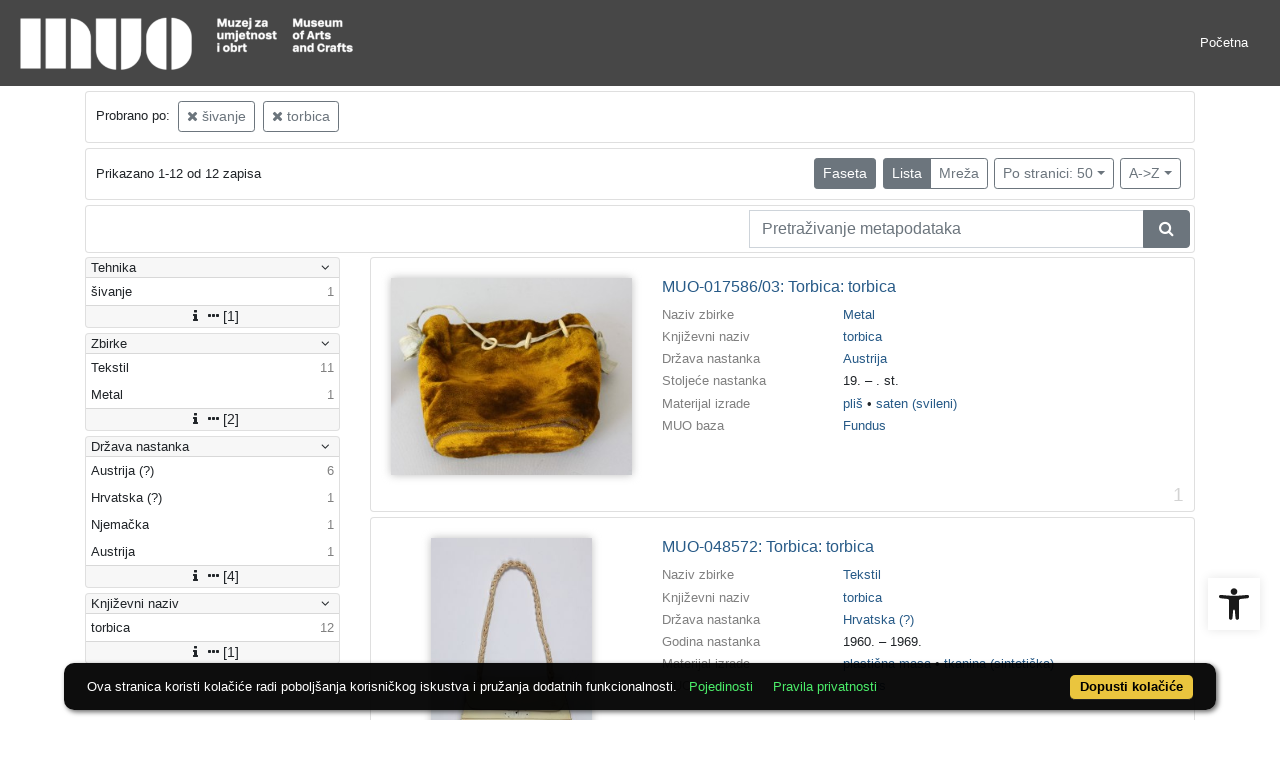

--- FILE ---
content_type: text/html; charset=UTF-8
request_url: https://repozitorij.muo.hr/?pr=l&mrf%5B10138%5D%5B257974%5D=a&mrf%5B10053%5D%5B236247%5D=a&idnot=79350&view=list&page=1&ps=50&oby=rmr&obyt=a
body_size: 9712
content:
<!DOCTYPE html><html lang="hr"><head><title>MUO - Digitalni muzej</title><meta name="viewport" content="width=device-width, initial-scale=1"><link href="./lib/font-awesome/4.7.0/css/font-awesome.min.css" rel="stylesheet"><link rel="stylesheet" href="https://cdn.jsdelivr.net/npm/bootstrap@4.6.1/dist/css/bootstrap.min.css" integrity="sha384-zCbKRCUGaJDkqS1kPbPd7TveP5iyJE0EjAuZQTgFLD2ylzuqKfdKlfG/eSrtxUkn" crossorigin="anonymous"><script src="https://code.jquery.com/jquery-3.6.0.min.js" integrity="sha256-/xUj+3OJU5yExlq6GSYGSHk7tPXikynS7ogEvDej/m4=" crossorigin="anonymous"></script><script src="https://cdn.jsdelivr.net/npm/bootstrap@4.6.1/dist/js/bootstrap.bundle.min.js" integrity="sha384-fQybjgWLrvvRgtW6bFlB7jaZrFsaBXjsOMm/tB9LTS58ONXgqbR9W8oWht/amnpF" crossorigin="anonymous"></script><script type="text/javascript">var PojoA11yOptions = {"focusable":"","enable_save":"1","save_expiration":"4"};</script><link href="./public/core/css/indigo.css?_v101" rel="stylesheet"><link href="./public/core/css/accessibility.css?_v101" rel="stylesheet"><link href="./public/core/css/accessibility-override.css?_v101" rel="stylesheet"><link href="./public/core/css/header.css?_v101" rel="stylesheet"><link href="./public/core/css/menu-tree.css?_v101" rel="stylesheet"><link href="./public/core/css/footer.css?_v101" rel="stylesheet"><link href="./public/core/css/indigoLogo2.css?_v101" rel="stylesheet"><link href="./public/core/css/infoToolbar.css?_v101" rel="stylesheet"><link href="./public/core/css/queryToolbar.css?_v101" rel="stylesheet"><link href="./public/core/css/recordViewer.css?_v101" rel="stylesheet"><link href="./public/core/css/popover.css?_v101" rel="stylesheet"><link href="./public/core/css/pagination.css?_v101" rel="stylesheet"><link href="./public/core/css/spinners/line-scale.css?_v101" rel="stylesheet"><link href="./public/core/css/facet.css?_v101" rel="stylesheet"><link href="./public/core/css/singleFacet.css?_v101" rel="stylesheet"><link href="./public/core/css/singleFacetCheckbox.css?_v101" rel="stylesheet"><link href="./public/core/css/singleFacetInfo.css?_v101" rel="stylesheet"><link href="./public/core/css/recordInfo.css?_v101" rel="stylesheet"><link href="./public/core/css/navigationDrawer.css?_v101" rel="stylesheet"><link href="./public/core/css/infoToolbarWithFacet.css?_v101" rel="stylesheet"><link href="./public/core/css/recordList.css?_v101" rel="stylesheet"><link href="./public/core/css/metadataValue.css?_v101" rel="stylesheet"><link href="./public/core/css/modal.css?_v101" rel="stylesheet"><link href="./public/portal/css/main.css?_v101" rel="stylesheet"><meta property="og:title" content="MUO - Digitalni muzej"><style>/* body text */

body, .dropdown-item, .indigo-markdown > h1 {
font-family: "Helvetica Neue", Helvetica, Arial, sans-serif;
}

@media (min-width: 992px) {
body, .dropdown-item {
font-size: smaller;
}

.indigo-markdown > h1 {
font-size: 1.5rem;
}

.indigo-markdown > h2 {
font-size: 1.2rem;
}

}

/* record details */

.indigo-recordinfo-title {
font-weight: normal;
}

.indigo-recordinfo-label, .indigo-recordlistitem-label {
font-style: normal;
}

.indigo-similar-records-header {
padding-top: 0.5rem;
padding-bottom: 0.5rem;
}

/* metadata links in record details */

.indigo-metadatavalue-concept, .indigo-recordlistitem-title {
color: #275a87;
}

.indigo-metadatavalue-concept:hover, .indigo-recordlistitem-title:hover {
    color: indigo;
}

/* navbar */

@media (max-width: 991.99px) {
.indigo-navbar {
background-color:  #1a1a1a;
min-height: 80px;
border-bottom: 0;
}
}

@media (min-width: 992px) {
.indigo-navbar {
background-color:  #1a1a1aCC;
min-height: 80px;
border-bottom: 0;
}

body.landing > .indigo-navbar {
z-index: 9;
position: absolute;
top: 0;
left: 0;
right: 0;
width: 100%;
}

#indigo-toggle-btn > ul > li > a {
color: #FFF;
font-size: small;
}
}

.indigo-navbar-text {
color: #FFF;
font-size: 2rem;
}

.indigo-navbar-text-wrap .indigo-navbar-text {
font-weight: 500;
}

.navbar-light .navbar-toggler-icon {
background-image: url("data:image/svg+xml,%3csvg xmlns='http://www.w3.org/2000/svg' width='30' height='30' viewBox='0 0 30 30'%3e%3cpath stroke='rgb(255,255,255)' stroke-linecap='round' stroke-miterlimit='10' stroke-width='2' d='M4 7h22M4 15h22M4 23h22'/%3e%3c/svg%3e");
}

/* section */

.indigo-sh2-text {
font-weight: unset;
}

/* card */

.card-img-top {
  object-position: center top;
}

.indigo-s5-card:hover {
opacity: 0.9;
}

/* carousel */

.carousel-caption {
text-align: right;
}

.indigo-carousel-caption {
background-color: transparent;
}

.indigo-carousel-title {
font-size: 12px;
font-weight: 500;
}

@media (max-width: 992px) {
.indigo-carousel-inner {
    height: 40vh;
}
}

@media (min-width: 992px) {
.indigo-carousel-inner {
    height: 60vh;
}
}

/*.carousel, .navbar {
box-shadow: 5px 5px 10px #BBB;
}*/

/* searchbar */

body > div.indigo-container:nth-child(4) > div.indigo-searchbar {
margin-top: -85px;
}

/* accessibility toolbar */

#pojo-a11y-toolbar > div.pojo-a11y-toolbar-toggle > a > svg {
  fill: #1a1a1a;
}

/* footer */

.indigo-footer {
background-color: #1a1a1a;
}

.indigo-footer-before {
margin-top: 0.5rem;
margin-bottom: 0.5rem;
}

body > div.indigo-footer > div > div.indigo-footer-before > div > div >  .indigo-container {
padding-left: 0;
padding-right: 0;
}

.indigo-footer .row {
    color: #8b8c8d;
}

.logo2-top-line {
    background-color: #8b8c8d;
}

/* prozor faseta */

.indigo-single-facet-content {
columns: 1;
}

.indigo-facet-item-more > i.fa.fa-sort-amount-desc.fa-fw {
    display: none;
}</style></head><body class="full-h"><div class="indigo-navigation-drawer"><div class="indigo-navigation-drawer-toolbar"><button class="btn btn-sm btn-secondary indigo-navigation-drawer-close-button" onclick="Indigo.Front.NavigationDrawer.toggleDrawer();"><i class="fa fa-times"></i></button></div><div class="indigo-navigation-drawer-content"></div></div><nav class="navbar navbar-expand-lg indigo-navbar navbar-light"><a class=" navbar-brand" href="./" title="Početna"><img class="indigo-navbar-logo" src="https://repozitorij.muo.hr/xr7mdwumu/main/g/lm/eoh/glmeoh4laz7r.png"></a><button class="navbar-toggler indigo-toggle-button" type="button" data-toggle="collapse" data-target="#indigo-toggle-btn"><span class="navbar-toggler-icon"></span></button><div class="navbar-collapse collapse justify-content-end" id="indigo-toggle-btn"><ul class="navbar-nav"><li class="nav-item indigo-navbar-nav-item"><a class="nav-link indigo-navbar-option" target="" href="./">Početna</a></li></ul></div></nav><div class="container-lg indigo-container main-content"><div class="card card-body indigo-query-toolbar"><div class="row"><div class="col-12" style="line-height:2">Probrano po: <a class="btn btn-sm btn-outline-secondary mx-1" href="./?pr=l&mrf%5B10053%5D%5B236247%5D=a&idnot=79350&view=list&page=1&ps=50&oby=rmr&obyt=a" title="Tehnika izrade"><i class="fa fa-times"></i> šivanje</a><a class="btn btn-sm btn-outline-secondary mx-1" href="./?pr=l&mrf%5B10138%5D%5B257974%5D=a&idnot=79350&view=list&page=1&ps=50&oby=rmr&obyt=a" title="Književni naziv"><i class="fa fa-times"></i> torbica</a></div></div></div><div class="card card-body indigo-infotoolbar"><div class="row"><div class="col-md-4 col-sm-12 indigo-infotoolbar-text">Prikazano 1-12 od 12 zapisa</div><div class="col-md-8 col-sm-12 indigo-infotoolbar-action"><div class="btn btn-sm btn-secondary" onclick="Indigo.Front.Facet.toggle(); Indigo.Front.Facet.toggleDrawerForFacets();" id="facet_toggle_button">Faseta</div><div class="btn-group indigo-infotoolbar-btn-group"><a class="btn btn-sm btn-secondary" href="./?pr=l&mrf%5B10138%5D%5B257974%5D=a&mrf%5B10053%5D%5B236247%5D=a&idnot=79350&view=list&page=1&ps=50&oby=rmr&obyt=a">Lista</a><a class="btn btn-sm btn-outline-secondary" href="./?pr=l&mrf%5B10138%5D%5B257974%5D=a&mrf%5B10053%5D%5B236247%5D=a&idnot=79350&view=grid&page=1&ps=50&oby=rmr&obyt=a">Mreža</a></div><div class="dropdown indigo-pagesize-dropdown"><button class="btn btn-sm btn-outline-secondary dropdown-toggle indigo-pagesize-dropdown-toggle-button" type="button" data-toggle="dropdown">Po stranici: 50</button><div class="dropdown-menu indigo-pagesize-dropdown-menu"><a class="dropdown-item indigo-pagesize-dropdown-item" href="./?pr=l&mrf%5B10138%5D%5B257974%5D=a&mrf%5B10053%5D%5B236247%5D=a&idnot=79350&view=list&page=1&oby=rmr&obyt=a&ps=10">10</a><a class="dropdown-item indigo-pagesize-dropdown-item" href="./?pr=l&mrf%5B10138%5D%5B257974%5D=a&mrf%5B10053%5D%5B236247%5D=a&idnot=79350&view=list&page=1&oby=rmr&obyt=a&ps=25">25</a><a class="dropdown-item indigo-pagesize-dropdown-item" href="./?pr=l&mrf%5B10138%5D%5B257974%5D=a&mrf%5B10053%5D%5B236247%5D=a&idnot=79350&view=list&page=1&oby=rmr&obyt=a&ps=50">50</a><a class="dropdown-item indigo-pagesize-dropdown-item" href="./?pr=l&mrf%5B10138%5D%5B257974%5D=a&mrf%5B10053%5D%5B236247%5D=a&idnot=79350&view=list&page=1&oby=rmr&obyt=a&ps=100">100</a></div></div><div class="dropdown indigo-sort-dropdown"><button class="btn btn-sm btn-outline-secondary dropdown-toggle indigo-sort-dropdown-toggle-button" type="button" data-toggle="dropdown">A-&gt;Z</button><div class="dropdown-menu dropdown-menu-right indigo-sort-dropdown-menu"><a class="dropdown-item indigo-sort-dropdown-item" href="./?pr=l&mrf%5B10138%5D%5B257974%5D=a&mrf%5B10053%5D%5B236247%5D=a&idnot=79350&view=list&page=1&ps=50&oby=rmr&obyt=a">A-&gt;Z</a><a class="dropdown-item indigo-sort-dropdown-item" href="./?pr=l&mrf%5B10138%5D%5B257974%5D=a&mrf%5B10053%5D%5B236247%5D=a&idnot=79350&view=list&page=1&ps=50&oby=rmr&obyt=d">Z-&gt;A</a></div></div></div></div></div><div class="card card-body p-1 mb-1"><div class="row d-flex justify-content-end"><div class="col-sm-12 col-md-5"><div class="indigo-searchbar"><form method="get" autocomplete="off" id="indigo_searchbar_form"><div class="input-group"><input type="hidden" name="pr" value="l"><input class="form-control indigo-searchbar-input" type="text" name="msq" placeholder="Pretraživanje metapodataka" onfocus="this.select();" required="required"><input type="hidden" name="view" value="list"><input type="hidden" name="mrf[10138][257974]" value="a"><input type="hidden" name="mrf[10053][236247]" value="a"><input type="hidden" name="idnot" value="79350"><input type="hidden" name="view" value="list"><input type="hidden" name="page" value="1"><input type="hidden" name="ps" value="50"><input type="hidden" name="oby" value="rmr"><input type="hidden" name="obyt" value="a"><div class="input-group-append indigo-searchbar-button-holder"><button class="btn btn-secondary indigo-searchbar-button" type="submit" title="Pretraži"><i class="fa fa-search fa-fw"></i></button></div></div></form></div></div></div></div><div class="row"><div class="d-none d-md-block col-3 indigo-record-list-facet" data-route="./api.php?pr=facets&mrf%5B10138%5D%5B257974%5D=a&mrf%5B10053%5D%5B236247%5D=a&idnot=79350&view=list&page=1&ps=50&oby=rmr&obyt=a"></div><div class="col indigo-record-list-items"><div class="card card-body indigo-recordlistitem"><div class="row"><div class="col-md-4 col-sm-12 text-center"><a href="./?pr=i&id=233897"><img class="img-fluid indigo-recordlistitem-image" src="https://repozitorij.muo.hr/xr7mdwumu/rep/r/67/6mt/r676mtpm275g.jpg" alt="MUO-017586/03: Torbica: torbica"></a><div class="indigo-recordlistitem-image-toolbar-option"></div></div><div class="col-md-8 col-sm-12"><a class="indigo-recordlistitem-title" href="./?pr=i&id=233897">MUO-017586/03: Torbica: torbica</a><div class="indigo-recordlistitem-metadata"><div class="row indigo-recordlistitem-metadata-row"><div class="col-md-4 col-sm-12"><div class="indigo-recordlistitem-label">Naziv zbirke</div></div><div class="col-md-8 col-sm-12"><a class="indigo-metadatavalue-concept indigo-pointer" tabindex="0" data-ad='fictx=10051&rictx=233897&ri=234975&title=Metal' onclick="Indigo.Front.fieldPopover(event);" data-toggle="popover">Metal</a></div></div><div class="row indigo-recordlistitem-metadata-row"><div class="col-md-4 col-sm-12"><div class="indigo-recordlistitem-label">Književni naziv</div></div><div class="col-md-8 col-sm-12"><a class="indigo-metadatavalue-concept indigo-pointer" tabindex="0" data-ad='fictx=10053&rictx=233897&ri=236247&title=torbica' onclick="Indigo.Front.fieldPopover(event);" data-toggle="popover">torbica</a></div></div><div class="row indigo-recordlistitem-metadata-row"><div class="col-md-4 col-sm-12"><div class="indigo-recordlistitem-label">Država nastanka</div></div><div class="col-md-8 col-sm-12"><a class="indigo-metadatavalue-concept indigo-pointer" tabindex="0" data-ad='fictx=10061&rictx=233897&ri=242562&title=Austrija' onclick="Indigo.Front.fieldPopover(event);" data-toggle="popover">Austrija</a></div></div><div class="row indigo-recordlistitem-metadata-row"><div class="col-md-4 col-sm-12"><div class="indigo-recordlistitem-label">Stoljeće nastanka</div></div><div class="col-md-8 col-sm-12"><span class="indigo-metadatavalue-none">19. – . st.</span></div></div><div class="row indigo-recordlistitem-metadata-row"><div class="col-md-4 col-sm-12"><div class="indigo-recordlistitem-label">Materijal izrade</div></div><div class="col-md-8 col-sm-12"><a class="indigo-metadatavalue-concept indigo-pointer" tabindex="0" data-ad='fictx=10060&rictx=233897&ri=255613&title=pli%C5%A1' onclick="Indigo.Front.fieldPopover(event);" data-toggle="popover">pliš</a> &#149; <a class="indigo-metadatavalue-concept indigo-pointer" tabindex="0" data-ad='fictx=10060&rictx=233897&ri=256580&title=saten+%28svileni%29' onclick="Indigo.Front.fieldPopover(event);" data-toggle="popover">saten (svileni)</a></div></div><div class="row indigo-recordlistitem-metadata-row"><div class="col-md-4 col-sm-12"><div class="indigo-recordlistitem-label">MUO baza</div></div><div class="col-md-8 col-sm-12"><a class="indigo-metadatavalue-concept indigo-pointer" tabindex="0" data-ad='fictx=10263&rictx=233897&ri=258430&title=Fundus' onclick="Indigo.Front.fieldPopover(event);" data-toggle="popover">Fundus</a></div></div></div></div></div><div class="indigo-record-list-record-index">1</div></div><div class="card card-body indigo-recordlistitem"><div class="row"><div class="col-md-4 col-sm-12 text-center"><a href="./?pr=i&id=46928"><img class="img-fluid indigo-recordlistitem-image" src="https://repozitorij.muo.hr/xr7mdwumu/rep/o/r8/dzm/or8dzmiz95zr.jpg" alt="MUO-048572: Torbica: torbica"></a><div class="indigo-recordlistitem-image-toolbar-option"></div></div><div class="col-md-8 col-sm-12"><a class="indigo-recordlistitem-title" href="./?pr=i&id=46928">MUO-048572: Torbica: torbica</a><div class="indigo-recordlistitem-metadata"><div class="row indigo-recordlistitem-metadata-row"><div class="col-md-4 col-sm-12"><div class="indigo-recordlistitem-label">Naziv zbirke</div></div><div class="col-md-8 col-sm-12"><a class="indigo-metadatavalue-concept indigo-pointer" tabindex="0" data-ad='fictx=10051&rictx=46928&ri=234982&title=Tekstil' onclick="Indigo.Front.fieldPopover(event);" data-toggle="popover">Tekstil</a></div></div><div class="row indigo-recordlistitem-metadata-row"><div class="col-md-4 col-sm-12"><div class="indigo-recordlistitem-label">Književni naziv</div></div><div class="col-md-8 col-sm-12"><a class="indigo-metadatavalue-concept indigo-pointer" tabindex="0" data-ad='fictx=10053&rictx=46928&ri=236247&title=torbica' onclick="Indigo.Front.fieldPopover(event);" data-toggle="popover">torbica</a></div></div><div class="row indigo-recordlistitem-metadata-row"><div class="col-md-4 col-sm-12"><div class="indigo-recordlistitem-label">Država nastanka</div></div><div class="col-md-8 col-sm-12"><a class="indigo-metadatavalue-concept indigo-pointer" tabindex="0" data-ad='fictx=10061&rictx=46928&ri=242565&title=Hrvatska+%28%3F%29' onclick="Indigo.Front.fieldPopover(event);" data-toggle="popover">Hrvatska (?)</a></div></div><div class="row indigo-recordlistitem-metadata-row"><div class="col-md-4 col-sm-12"><div class="indigo-recordlistitem-label">Godina nastanka</div></div><div class="col-md-8 col-sm-12"><span class="indigo-metadatavalue-none">1960. – 1969.</span></div></div><div class="row indigo-recordlistitem-metadata-row"><div class="col-md-4 col-sm-12"><div class="indigo-recordlistitem-label">Materijal izrade</div></div><div class="col-md-8 col-sm-12"><a class="indigo-metadatavalue-concept indigo-pointer" tabindex="0" data-ad='fictx=10060&rictx=46928&ri=255615&title=plasti%C4%8Dna+masa' onclick="Indigo.Front.fieldPopover(event);" data-toggle="popover">plastična masa</a> &#149; <a class="indigo-metadatavalue-concept indigo-pointer" tabindex="0" data-ad='fictx=10060&rictx=46928&ri=256830&title=tkanina+%28sinteti%C4%8Dka%29' onclick="Indigo.Front.fieldPopover(event);" data-toggle="popover">tkanina (sintetička)</a></div></div><div class="row indigo-recordlistitem-metadata-row"><div class="col-md-4 col-sm-12"><div class="indigo-recordlistitem-label">MUO baza</div></div><div class="col-md-8 col-sm-12"><a class="indigo-metadatavalue-concept indigo-pointer" tabindex="0" data-ad='fictx=10263&rictx=46928&ri=258430&title=Fundus' onclick="Indigo.Front.fieldPopover(event);" data-toggle="popover">Fundus</a></div></div></div></div></div><div class="indigo-record-list-record-index">2</div></div><div class="card card-body indigo-recordlistitem"><div class="row"><div class="col-md-4 col-sm-12 text-center"><a href="./?pr=i&id=46945"><img class="img-fluid indigo-recordlistitem-image" src="https://repozitorij.muo.hr/xr7mdwumu/rep/9/gd/3v2/9gd3v2t5emdr.jpg" alt="MUO-048573: Torbica: torbica"></a><div class="indigo-recordlistitem-image-toolbar-option"></div></div><div class="col-md-8 col-sm-12"><a class="indigo-recordlistitem-title" href="./?pr=i&id=46945">MUO-048573: Torbica: torbica</a><div class="indigo-recordlistitem-metadata"><div class="row indigo-recordlistitem-metadata-row"><div class="col-md-4 col-sm-12"><div class="indigo-recordlistitem-label">Naziv zbirke</div></div><div class="col-md-8 col-sm-12"><a class="indigo-metadatavalue-concept indigo-pointer" tabindex="0" data-ad='fictx=10051&rictx=46945&ri=234982&title=Tekstil' onclick="Indigo.Front.fieldPopover(event);" data-toggle="popover">Tekstil</a></div></div><div class="row indigo-recordlistitem-metadata-row"><div class="col-md-4 col-sm-12"><div class="indigo-recordlistitem-label">Književni naziv</div></div><div class="col-md-8 col-sm-12"><a class="indigo-metadatavalue-concept indigo-pointer" tabindex="0" data-ad='fictx=10053&rictx=46945&ri=236247&title=torbica' onclick="Indigo.Front.fieldPopover(event);" data-toggle="popover">torbica</a></div></div><div class="row indigo-recordlistitem-metadata-row"><div class="col-md-4 col-sm-12"><div class="indigo-recordlistitem-label">Stoljeće nastanka</div></div><div class="col-md-8 col-sm-12"><span class="indigo-metadatavalue-none">20. – . st.</span></div></div><div class="row indigo-recordlistitem-metadata-row"><div class="col-md-4 col-sm-12"><div class="indigo-recordlistitem-label">Materijal izrade</div></div><div class="col-md-8 col-sm-12"><a class="indigo-metadatavalue-concept indigo-pointer" tabindex="0" data-ad='fictx=10060&rictx=46945&ri=255565&title=ko%C5%BEa' onclick="Indigo.Front.fieldPopover(event);" data-toggle="popover">koža</a></div></div><div class="row indigo-recordlistitem-metadata-row"><div class="col-md-4 col-sm-12"><div class="indigo-recordlistitem-label">MUO baza</div></div><div class="col-md-8 col-sm-12"><a class="indigo-metadatavalue-concept indigo-pointer" tabindex="0" data-ad='fictx=10263&rictx=46945&ri=258430&title=Fundus' onclick="Indigo.Front.fieldPopover(event);" data-toggle="popover">Fundus</a></div></div></div></div></div><div class="indigo-record-list-record-index">3</div></div><div class="card card-body indigo-recordlistitem"><div class="row"><div class="col-md-4 col-sm-12 text-center"><a href="./?pr=i&id=78992"><img class="img-fluid indigo-recordlistitem-image" src="https://repozitorij.muo.hr/xr7mdwumu/rep/j/gn/75k/jgn75ktdop2r.jpg" alt="MUO-048575: Lovačka torbica: torbica"></a><div class="indigo-recordlistitem-image-toolbar-option"></div></div><div class="col-md-8 col-sm-12"><a class="indigo-recordlistitem-title" href="./?pr=i&id=78992">MUO-048575: Lovačka torbica: torbica</a><div class="indigo-recordlistitem-metadata"><div class="row indigo-recordlistitem-metadata-row"><div class="col-md-4 col-sm-12"><div class="indigo-recordlistitem-label">Naziv zbirke</div></div><div class="col-md-8 col-sm-12"><a class="indigo-metadatavalue-concept indigo-pointer" tabindex="0" data-ad='fictx=10051&rictx=78992&ri=234982&title=Tekstil' onclick="Indigo.Front.fieldPopover(event);" data-toggle="popover">Tekstil</a></div></div><div class="row indigo-recordlistitem-metadata-row"><div class="col-md-4 col-sm-12"><div class="indigo-recordlistitem-label">Književni naziv</div></div><div class="col-md-8 col-sm-12"><a class="indigo-metadatavalue-concept indigo-pointer" tabindex="0" data-ad='fictx=10053&rictx=78992&ri=236247&title=torbica' onclick="Indigo.Front.fieldPopover(event);" data-toggle="popover">torbica</a></div></div><div class="row indigo-recordlistitem-metadata-row"><div class="col-md-4 col-sm-12"><div class="indigo-recordlistitem-label">Dodatak nazivu</div></div><div class="col-md-8 col-sm-12"><a class="indigo-metadatavalue-concept indigo-pointer" tabindex="0" data-ad='fictx=10054&rictx=78992&ri=238898&title=lova%C4%8Dka' onclick="Indigo.Front.fieldPopover(event);" data-toggle="popover">lovačka</a></div></div><div class="row indigo-recordlistitem-metadata-row"><div class="col-md-4 col-sm-12"><div class="indigo-recordlistitem-label">Država nastanka</div></div><div class="col-md-8 col-sm-12"><a class="indigo-metadatavalue-concept indigo-pointer" tabindex="0" data-ad='fictx=10061&rictx=78992&ri=242631&title=Austrija+%28%3F%29' onclick="Indigo.Front.fieldPopover(event);" data-toggle="popover">Austrija (?)</a></div></div><div class="row indigo-recordlistitem-metadata-row"><div class="col-md-4 col-sm-12"><div class="indigo-recordlistitem-label">Stoljeće nastanka</div></div><div class="col-md-8 col-sm-12"><span class="indigo-metadatavalue-none">prva polovina 20. – . st.</span></div></div><div class="row indigo-recordlistitem-metadata-row"><div class="col-md-4 col-sm-12"><div class="indigo-recordlistitem-label">Materijal izrade</div></div><div class="col-md-8 col-sm-12"><a class="indigo-metadatavalue-concept indigo-pointer" tabindex="0" data-ad='fictx=10060&rictx=78992&ri=255542&title=metal' onclick="Indigo.Front.fieldPopover(event);" data-toggle="popover">metal</a> &#149; <a class="indigo-metadatavalue-concept indigo-pointer" tabindex="0" data-ad='fictx=10060&rictx=78992&ri=255565&title=ko%C5%BEa' onclick="Indigo.Front.fieldPopover(event);" data-toggle="popover">koža</a></div></div><div class="row indigo-recordlistitem-metadata-row"><div class="col-md-4 col-sm-12"><div class="indigo-recordlistitem-label">MUO baza</div></div><div class="col-md-8 col-sm-12"><a class="indigo-metadatavalue-concept indigo-pointer" tabindex="0" data-ad='fictx=10263&rictx=78992&ri=258430&title=Fundus' onclick="Indigo.Front.fieldPopover(event);" data-toggle="popover">Fundus</a></div></div></div></div></div><div class="indigo-record-list-record-index">4</div></div><div class="card card-body indigo-recordlistitem"><div class="row"><div class="col-md-4 col-sm-12 text-center"><a href="./?pr=i&id=46949"><img class="img-fluid indigo-recordlistitem-image" src="https://repozitorij.muo.hr/xr7mdwumu/rep/2/gm/mo4/2gmmo4hpn78g.jpg" alt="MUO-048576: Torbica: torbica"></a><div class="indigo-recordlistitem-image-toolbar-option"></div></div><div class="col-md-8 col-sm-12"><a class="indigo-recordlistitem-title" href="./?pr=i&id=46949">MUO-048576: Torbica: torbica</a><div class="indigo-recordlistitem-metadata"><div class="row indigo-recordlistitem-metadata-row"><div class="col-md-4 col-sm-12"><div class="indigo-recordlistitem-label">Naziv zbirke</div></div><div class="col-md-8 col-sm-12"><a class="indigo-metadatavalue-concept indigo-pointer" tabindex="0" data-ad='fictx=10051&rictx=46949&ri=234982&title=Tekstil' onclick="Indigo.Front.fieldPopover(event);" data-toggle="popover">Tekstil</a></div></div><div class="row indigo-recordlistitem-metadata-row"><div class="col-md-4 col-sm-12"><div class="indigo-recordlistitem-label">Književni naziv</div></div><div class="col-md-8 col-sm-12"><a class="indigo-metadatavalue-concept indigo-pointer" tabindex="0" data-ad='fictx=10053&rictx=46949&ri=236247&title=torbica' onclick="Indigo.Front.fieldPopover(event);" data-toggle="popover">torbica</a></div></div><div class="row indigo-recordlistitem-metadata-row"><div class="col-md-4 col-sm-12"><div class="indigo-recordlistitem-label">Stoljeće nastanka</div></div><div class="col-md-8 col-sm-12"><span class="indigo-metadatavalue-none">20. – . st.</span></div></div><div class="row indigo-recordlistitem-metadata-row"><div class="col-md-4 col-sm-12"><div class="indigo-recordlistitem-label">Materijal izrade</div></div><div class="col-md-8 col-sm-12"><a class="indigo-metadatavalue-concept indigo-pointer" tabindex="0" data-ad='fictx=10060&rictx=46949&ri=255542&title=metal' onclick="Indigo.Front.fieldPopover(event);" data-toggle="popover">metal</a> &#149; <a class="indigo-metadatavalue-concept indigo-pointer" tabindex="0" data-ad='fictx=10060&rictx=46949&ri=255565&title=ko%C5%BEa' onclick="Indigo.Front.fieldPopover(event);" data-toggle="popover">koža</a> &#149; <a class="indigo-metadatavalue-concept indigo-pointer" tabindex="0" data-ad='fictx=10060&rictx=46949&ri=255980&title=bambus' onclick="Indigo.Front.fieldPopover(event);" data-toggle="popover">bambus</a> &#149; <a class="indigo-metadatavalue-concept indigo-pointer" tabindex="0" data-ad='fictx=10060&rictx=46949&ri=256387&title=tkanina+%28pamu%C4%8Dna%29' onclick="Indigo.Front.fieldPopover(event);" data-toggle="popover">tkanina (pamučna)</a></div></div><div class="row indigo-recordlistitem-metadata-row"><div class="col-md-4 col-sm-12"><div class="indigo-recordlistitem-label">MUO baza</div></div><div class="col-md-8 col-sm-12"><a class="indigo-metadatavalue-concept indigo-pointer" tabindex="0" data-ad='fictx=10263&rictx=46949&ri=258430&title=Fundus' onclick="Indigo.Front.fieldPopover(event);" data-toggle="popover">Fundus</a></div></div></div></div></div><div class="indigo-record-list-record-index">5</div></div><div class="card card-body indigo-recordlistitem"><div class="row"><div class="col-md-4 col-sm-12 text-center"><a href="./?pr=i&id=78993"><img class="img-fluid indigo-recordlistitem-image" src="https://repozitorij.muo.hr/xr7mdwumu/rep/o/go/7p2/ogo7p2t96kbg.jpg" alt="MUO-048577/02: Torbica: torbica"></a><div class="indigo-recordlistitem-image-toolbar-option"></div></div><div class="col-md-8 col-sm-12"><a class="indigo-recordlistitem-title" href="./?pr=i&id=78993">MUO-048577/02: Torbica: torbica</a><div class="indigo-recordlistitem-metadata"><div class="row indigo-recordlistitem-metadata-row"><div class="col-md-4 col-sm-12"><div class="indigo-recordlistitem-label">Naziv zbirke</div></div><div class="col-md-8 col-sm-12"><a class="indigo-metadatavalue-concept indigo-pointer" tabindex="0" data-ad='fictx=10051&rictx=78993&ri=234982&title=Tekstil' onclick="Indigo.Front.fieldPopover(event);" data-toggle="popover">Tekstil</a></div></div><div class="row indigo-recordlistitem-metadata-row"><div class="col-md-4 col-sm-12"><div class="indigo-recordlistitem-label">Književni naziv</div></div><div class="col-md-8 col-sm-12"><a class="indigo-metadatavalue-concept indigo-pointer" tabindex="0" data-ad='fictx=10053&rictx=78993&ri=236247&title=torbica' onclick="Indigo.Front.fieldPopover(event);" data-toggle="popover">torbica</a></div></div><div class="row indigo-recordlistitem-metadata-row"><div class="col-md-4 col-sm-12"><div class="indigo-recordlistitem-label">Stoljeće nastanka</div></div><div class="col-md-8 col-sm-12"><span class="indigo-metadatavalue-none">20. – . st.</span></div></div><div class="row indigo-recordlistitem-metadata-row"><div class="col-md-4 col-sm-12"><div class="indigo-recordlistitem-label">Materijal izrade</div></div><div class="col-md-8 col-sm-12"><a class="indigo-metadatavalue-concept indigo-pointer" tabindex="0" data-ad='fictx=10060&rictx=78993&ri=255542&title=metal' onclick="Indigo.Front.fieldPopover(event);" data-toggle="popover">metal</a> &#149; <a class="indigo-metadatavalue-concept indigo-pointer" tabindex="0" data-ad='fictx=10060&rictx=78993&ri=255565&title=ko%C5%BEa' onclick="Indigo.Front.fieldPopover(event);" data-toggle="popover">koža</a> &#149; <a class="indigo-metadatavalue-concept indigo-pointer" tabindex="0" data-ad='fictx=10060&rictx=78993&ri=255980&title=bambus' onclick="Indigo.Front.fieldPopover(event);" data-toggle="popover">bambus</a></div></div><div class="row indigo-recordlistitem-metadata-row"><div class="col-md-4 col-sm-12"><div class="indigo-recordlistitem-label">MUO baza</div></div><div class="col-md-8 col-sm-12"><a class="indigo-metadatavalue-concept indigo-pointer" tabindex="0" data-ad='fictx=10263&rictx=78993&ri=258430&title=Fundus' onclick="Indigo.Front.fieldPopover(event);" data-toggle="popover">Fundus</a></div></div></div></div></div><div class="indigo-record-list-record-index">6</div></div><div class="card card-body indigo-recordlistitem"><div class="row"><div class="col-md-4 col-sm-12 text-center"><a href="./?pr=i&id=79411"><img class="img-fluid indigo-recordlistitem-image" src="https://repozitorij.muo.hr/xr7mdwumu/rep/4/rj/me9/4rjme9hkmp5g.jpg" alt="MUO-049462: Torbica: torbica"></a><div class="indigo-recordlistitem-image-toolbar-option"></div></div><div class="col-md-8 col-sm-12"><a class="indigo-recordlistitem-title" href="./?pr=i&id=79411">MUO-049462: Torbica: torbica</a><div class="indigo-recordlistitem-metadata"><div class="row indigo-recordlistitem-metadata-row"><div class="col-md-4 col-sm-12"><div class="indigo-recordlistitem-label">Naziv zbirke</div></div><div class="col-md-8 col-sm-12"><a class="indigo-metadatavalue-concept indigo-pointer" tabindex="0" data-ad='fictx=10051&rictx=79411&ri=234982&title=Tekstil' onclick="Indigo.Front.fieldPopover(event);" data-toggle="popover">Tekstil</a></div></div><div class="row indigo-recordlistitem-metadata-row"><div class="col-md-4 col-sm-12"><div class="indigo-recordlistitem-label">Književni naziv</div></div><div class="col-md-8 col-sm-12"><a class="indigo-metadatavalue-concept indigo-pointer" tabindex="0" data-ad='fictx=10053&rictx=79411&ri=236247&title=torbica' onclick="Indigo.Front.fieldPopover(event);" data-toggle="popover">torbica</a></div></div><div class="row indigo-recordlistitem-metadata-row"><div class="col-md-4 col-sm-12"><div class="indigo-recordlistitem-label">Država nastanka</div></div><div class="col-md-8 col-sm-12"><a class="indigo-metadatavalue-concept indigo-pointer" tabindex="0" data-ad='fictx=10061&rictx=79411&ri=242567&title=Njema%C4%8Dka' onclick="Indigo.Front.fieldPopover(event);" data-toggle="popover">Njemačka</a></div></div><div class="row indigo-recordlistitem-metadata-row"><div class="col-md-4 col-sm-12"><div class="indigo-recordlistitem-label">Godina nastanka</div></div><div class="col-md-8 col-sm-12"><span class="indigo-metadatavalue-none">1963. – 1967.</span></div></div><div class="row indigo-recordlistitem-metadata-row"><div class="col-md-4 col-sm-12"><div class="indigo-recordlistitem-label">Materijal izrade</div></div><div class="col-md-8 col-sm-12"><a class="indigo-metadatavalue-concept indigo-pointer" tabindex="0" data-ad='fictx=10060&rictx=79411&ri=255565&title=ko%C5%BEa' onclick="Indigo.Front.fieldPopover(event);" data-toggle="popover">koža</a></div></div><div class="row indigo-recordlistitem-metadata-row"><div class="col-md-4 col-sm-12"><div class="indigo-recordlistitem-label">MUO baza</div></div><div class="col-md-8 col-sm-12"><a class="indigo-metadatavalue-concept indigo-pointer" tabindex="0" data-ad='fictx=10263&rictx=79411&ri=258430&title=Fundus' onclick="Indigo.Front.fieldPopover(event);" data-toggle="popover">Fundus</a></div></div></div></div></div><div class="indigo-record-list-record-index">7</div></div><div class="card card-body indigo-recordlistitem"><div class="row"><div class="col-md-4 col-sm-12 text-center"><a href="./?pr=i&id=79351"><img class="img-fluid indigo-recordlistitem-image" src="https://repozitorij.muo.hr/xr7mdwumu/rep/9/g5/jl5/9g5jl5f9lddr.jpg" alt="MUO-049495: Torbica: torbica"></a><div class="indigo-recordlistitem-image-toolbar-option"></div></div><div class="col-md-8 col-sm-12"><a class="indigo-recordlistitem-title" href="./?pr=i&id=79351">MUO-049495: Torbica: torbica</a><div class="indigo-recordlistitem-metadata"><div class="row indigo-recordlistitem-metadata-row"><div class="col-md-4 col-sm-12"><div class="indigo-recordlistitem-label">Naziv zbirke</div></div><div class="col-md-8 col-sm-12"><a class="indigo-metadatavalue-concept indigo-pointer" tabindex="0" data-ad='fictx=10051&rictx=79351&ri=234982&title=Tekstil' onclick="Indigo.Front.fieldPopover(event);" data-toggle="popover">Tekstil</a></div></div><div class="row indigo-recordlistitem-metadata-row"><div class="col-md-4 col-sm-12"><div class="indigo-recordlistitem-label">Književni naziv</div></div><div class="col-md-8 col-sm-12"><a class="indigo-metadatavalue-concept indigo-pointer" tabindex="0" data-ad='fictx=10053&rictx=79351&ri=236247&title=torbica' onclick="Indigo.Front.fieldPopover(event);" data-toggle="popover">torbica</a></div></div><div class="row indigo-recordlistitem-metadata-row"><div class="col-md-4 col-sm-12"><div class="indigo-recordlistitem-label">Država nastanka</div></div><div class="col-md-8 col-sm-12"><a class="indigo-metadatavalue-concept indigo-pointer" tabindex="0" data-ad='fictx=10061&rictx=79351&ri=242631&title=Austrija+%28%3F%29' onclick="Indigo.Front.fieldPopover(event);" data-toggle="popover">Austrija (?)</a></div></div><div class="row indigo-recordlistitem-metadata-row"><div class="col-md-4 col-sm-12"><div class="indigo-recordlistitem-label">Godina nastanka</div></div><div class="col-md-8 col-sm-12"><span class="indigo-metadatavalue-none">1955. – 1959.</span></div></div><div class="row indigo-recordlistitem-metadata-row"><div class="col-md-4 col-sm-12"><div class="indigo-recordlistitem-label">Materijal izrade</div></div><div class="col-md-8 col-sm-12"><a class="indigo-metadatavalue-concept indigo-pointer" tabindex="0" data-ad='fictx=10060&rictx=79351&ri=255542&title=metal' onclick="Indigo.Front.fieldPopover(event);" data-toggle="popover">metal</a> &#149; <a class="indigo-metadatavalue-concept indigo-pointer" tabindex="0" data-ad='fictx=10060&rictx=79351&ri=255565&title=ko%C5%BEa' onclick="Indigo.Front.fieldPopover(event);" data-toggle="popover">koža</a> &#149; <a class="indigo-metadatavalue-concept indigo-pointer" tabindex="0" data-ad='fictx=10060&rictx=79351&ri=255616&title=svila' onclick="Indigo.Front.fieldPopover(event);" data-toggle="popover">svila</a></div></div><div class="row indigo-recordlistitem-metadata-row"><div class="col-md-4 col-sm-12"><div class="indigo-recordlistitem-label">MUO baza</div></div><div class="col-md-8 col-sm-12"><a class="indigo-metadatavalue-concept indigo-pointer" tabindex="0" data-ad='fictx=10263&rictx=79351&ri=258430&title=Fundus' onclick="Indigo.Front.fieldPopover(event);" data-toggle="popover">Fundus</a></div></div></div></div></div><div class="indigo-record-list-record-index">8</div></div><div class="card card-body indigo-recordlistitem"><div class="row"><div class="col-md-4 col-sm-12 text-center"><a href="./?pr=i&id=79352"><img class="img-fluid indigo-recordlistitem-image" src="https://repozitorij.muo.hr/xr7mdwumu/rep/j/gn/75k/jgn75ktdoe3r.jpg" alt="MUO-049496: Torbica: torbica"></a><div class="indigo-recordlistitem-image-toolbar-option"></div></div><div class="col-md-8 col-sm-12"><a class="indigo-recordlistitem-title" href="./?pr=i&id=79352">MUO-049496: Torbica: torbica</a><div class="indigo-recordlistitem-metadata"><div class="row indigo-recordlistitem-metadata-row"><div class="col-md-4 col-sm-12"><div class="indigo-recordlistitem-label">Naziv zbirke</div></div><div class="col-md-8 col-sm-12"><a class="indigo-metadatavalue-concept indigo-pointer" tabindex="0" data-ad='fictx=10051&rictx=79352&ri=234982&title=Tekstil' onclick="Indigo.Front.fieldPopover(event);" data-toggle="popover">Tekstil</a></div></div><div class="row indigo-recordlistitem-metadata-row"><div class="col-md-4 col-sm-12"><div class="indigo-recordlistitem-label">Književni naziv</div></div><div class="col-md-8 col-sm-12"><a class="indigo-metadatavalue-concept indigo-pointer" tabindex="0" data-ad='fictx=10053&rictx=79352&ri=236247&title=torbica' onclick="Indigo.Front.fieldPopover(event);" data-toggle="popover">torbica</a></div></div><div class="row indigo-recordlistitem-metadata-row"><div class="col-md-4 col-sm-12"><div class="indigo-recordlistitem-label">Država nastanka</div></div><div class="col-md-8 col-sm-12"><a class="indigo-metadatavalue-concept indigo-pointer" tabindex="0" data-ad='fictx=10061&rictx=79352&ri=242631&title=Austrija+%28%3F%29' onclick="Indigo.Front.fieldPopover(event);" data-toggle="popover">Austrija (?)</a></div></div><div class="row indigo-recordlistitem-metadata-row"><div class="col-md-4 col-sm-12"><div class="indigo-recordlistitem-label">Godina nastanka</div></div><div class="col-md-8 col-sm-12"><span class="indigo-metadatavalue-none">1965. – 1969.</span></div></div><div class="row indigo-recordlistitem-metadata-row"><div class="col-md-4 col-sm-12"><div class="indigo-recordlistitem-label">Materijal izrade</div></div><div class="col-md-8 col-sm-12"><a class="indigo-metadatavalue-concept indigo-pointer" tabindex="0" data-ad='fictx=10060&rictx=79352&ri=255542&title=metal' onclick="Indigo.Front.fieldPopover(event);" data-toggle="popover">metal</a> &#149; <a class="indigo-metadatavalue-concept indigo-pointer" tabindex="0" data-ad='fictx=10060&rictx=79352&ri=255565&title=ko%C5%BEa' onclick="Indigo.Front.fieldPopover(event);" data-toggle="popover">koža</a> &#149; <a class="indigo-metadatavalue-concept indigo-pointer" tabindex="0" data-ad='fictx=10060&rictx=79352&ri=256791&title=velur+ko%C5%BEa' onclick="Indigo.Front.fieldPopover(event);" data-toggle="popover">velur koža</a></div></div><div class="row indigo-recordlistitem-metadata-row"><div class="col-md-4 col-sm-12"><div class="indigo-recordlistitem-label">MUO baza</div></div><div class="col-md-8 col-sm-12"><a class="indigo-metadatavalue-concept indigo-pointer" tabindex="0" data-ad='fictx=10263&rictx=79352&ri=258430&title=Fundus' onclick="Indigo.Front.fieldPopover(event);" data-toggle="popover">Fundus</a></div></div></div></div></div><div class="indigo-record-list-record-index">9</div></div><div class="card card-body indigo-recordlistitem"><div class="row"><div class="col-md-4 col-sm-12 text-center"><a href="./?pr=i&id=79378"><img class="img-fluid indigo-recordlistitem-image" src="https://repozitorij.muo.hr/xr7mdwumu/rep/6/g7/7vl/6g77vlt6z3eg.jpg" alt="MUO-049498: Torbica: torbica"></a><div class="indigo-recordlistitem-image-toolbar-option"></div></div><div class="col-md-8 col-sm-12"><a class="indigo-recordlistitem-title" href="./?pr=i&id=79378">MUO-049498: Torbica: torbica</a><div class="indigo-recordlistitem-metadata"><div class="row indigo-recordlistitem-metadata-row"><div class="col-md-4 col-sm-12"><div class="indigo-recordlistitem-label">Naziv zbirke</div></div><div class="col-md-8 col-sm-12"><a class="indigo-metadatavalue-concept indigo-pointer" tabindex="0" data-ad='fictx=10051&rictx=79378&ri=234982&title=Tekstil' onclick="Indigo.Front.fieldPopover(event);" data-toggle="popover">Tekstil</a></div></div><div class="row indigo-recordlistitem-metadata-row"><div class="col-md-4 col-sm-12"><div class="indigo-recordlistitem-label">Književni naziv</div></div><div class="col-md-8 col-sm-12"><a class="indigo-metadatavalue-concept indigo-pointer" tabindex="0" data-ad='fictx=10053&rictx=79378&ri=236247&title=torbica' onclick="Indigo.Front.fieldPopover(event);" data-toggle="popover">torbica</a></div></div><div class="row indigo-recordlistitem-metadata-row"><div class="col-md-4 col-sm-12"><div class="indigo-recordlistitem-label">Država nastanka</div></div><div class="col-md-8 col-sm-12"><a class="indigo-metadatavalue-concept indigo-pointer" tabindex="0" data-ad='fictx=10061&rictx=79378&ri=242631&title=Austrija+%28%3F%29' onclick="Indigo.Front.fieldPopover(event);" data-toggle="popover">Austrija (?)</a></div></div><div class="row indigo-recordlistitem-metadata-row"><div class="col-md-4 col-sm-12"><div class="indigo-recordlistitem-label">Godina nastanka</div></div><div class="col-md-8 col-sm-12"><span class="indigo-metadatavalue-none">1973. – 1977.</span></div></div><div class="row indigo-recordlistitem-metadata-row"><div class="col-md-4 col-sm-12"><div class="indigo-recordlistitem-label">Materijal izrade</div></div><div class="col-md-8 col-sm-12"><a class="indigo-metadatavalue-concept indigo-pointer" tabindex="0" data-ad='fictx=10060&rictx=79378&ri=255542&title=metal' onclick="Indigo.Front.fieldPopover(event);" data-toggle="popover">metal</a> &#149; <a class="indigo-metadatavalue-concept indigo-pointer" tabindex="0" data-ad='fictx=10060&rictx=79378&ri=255565&title=ko%C5%BEa' onclick="Indigo.Front.fieldPopover(event);" data-toggle="popover">koža</a></div></div><div class="row indigo-recordlistitem-metadata-row"><div class="col-md-4 col-sm-12"><div class="indigo-recordlistitem-label">MUO baza</div></div><div class="col-md-8 col-sm-12"><a class="indigo-metadatavalue-concept indigo-pointer" tabindex="0" data-ad='fictx=10263&rictx=79378&ri=258430&title=Fundus' onclick="Indigo.Front.fieldPopover(event);" data-toggle="popover">Fundus</a></div></div></div></div></div><div class="indigo-record-list-record-index">10</div></div><div class="card card-body indigo-recordlistitem"><div class="row"><div class="col-md-4 col-sm-12 text-center"><a href="./?pr=i&id=79377"><img class="img-fluid indigo-recordlistitem-image" src="https://repozitorij.muo.hr/xr7mdwumu/rep/3/gl/meo/3glmeoh5dmpr.jpg" alt="MUO-049499: Torbica: torbica"></a><div class="indigo-recordlistitem-image-toolbar-option"></div></div><div class="col-md-8 col-sm-12"><a class="indigo-recordlistitem-title" href="./?pr=i&id=79377">MUO-049499: Torbica: torbica</a><div class="indigo-recordlistitem-metadata"><div class="row indigo-recordlistitem-metadata-row"><div class="col-md-4 col-sm-12"><div class="indigo-recordlistitem-label">Naziv zbirke</div></div><div class="col-md-8 col-sm-12"><a class="indigo-metadatavalue-concept indigo-pointer" tabindex="0" data-ad='fictx=10051&rictx=79377&ri=234982&title=Tekstil' onclick="Indigo.Front.fieldPopover(event);" data-toggle="popover">Tekstil</a></div></div><div class="row indigo-recordlistitem-metadata-row"><div class="col-md-4 col-sm-12"><div class="indigo-recordlistitem-label">Književni naziv</div></div><div class="col-md-8 col-sm-12"><a class="indigo-metadatavalue-concept indigo-pointer" tabindex="0" data-ad='fictx=10053&rictx=79377&ri=236247&title=torbica' onclick="Indigo.Front.fieldPopover(event);" data-toggle="popover">torbica</a></div></div><div class="row indigo-recordlistitem-metadata-row"><div class="col-md-4 col-sm-12"><div class="indigo-recordlistitem-label">Država nastanka</div></div><div class="col-md-8 col-sm-12"><a class="indigo-metadatavalue-concept indigo-pointer" tabindex="0" data-ad='fictx=10061&rictx=79377&ri=242631&title=Austrija+%28%3F%29' onclick="Indigo.Front.fieldPopover(event);" data-toggle="popover">Austrija (?)</a></div></div><div class="row indigo-recordlistitem-metadata-row"><div class="col-md-4 col-sm-12"><div class="indigo-recordlistitem-label">Godina nastanka</div></div><div class="col-md-8 col-sm-12"><span class="indigo-metadatavalue-none">1982. – 1988.</span></div></div><div class="row indigo-recordlistitem-metadata-row"><div class="col-md-4 col-sm-12"><div class="indigo-recordlistitem-label">Materijal izrade</div></div><div class="col-md-8 col-sm-12"><a class="indigo-metadatavalue-concept indigo-pointer" tabindex="0" data-ad='fictx=10060&rictx=79377&ri=255542&title=metal' onclick="Indigo.Front.fieldPopover(event);" data-toggle="popover">metal</a> &#149; <a class="indigo-metadatavalue-concept indigo-pointer" tabindex="0" data-ad='fictx=10060&rictx=79377&ri=255565&title=ko%C5%BEa' onclick="Indigo.Front.fieldPopover(event);" data-toggle="popover">koža</a> &#149; <a class="indigo-metadatavalue-concept indigo-pointer" tabindex="0" data-ad='fictx=10060&rictx=79377&ri=255616&title=svila' onclick="Indigo.Front.fieldPopover(event);" data-toggle="popover">svila</a></div></div><div class="row indigo-recordlistitem-metadata-row"><div class="col-md-4 col-sm-12"><div class="indigo-recordlistitem-label">MUO baza</div></div><div class="col-md-8 col-sm-12"><a class="indigo-metadatavalue-concept indigo-pointer" tabindex="0" data-ad='fictx=10263&rictx=79377&ri=258430&title=Fundus' onclick="Indigo.Front.fieldPopover(event);" data-toggle="popover">Fundus</a></div></div></div></div></div><div class="indigo-record-list-record-index">11</div></div><div class="card card-body indigo-recordlistitem"><div class="row"><div class="col-md-4 col-sm-12 text-center"><a href="./?pr=i&id=79376"><img class="img-fluid indigo-recordlistitem-image" src="https://repozitorij.muo.hr/xr7mdwumu/rep/v/rz/dvl/vrzdvliz7k1r.jpg" alt="MUO-049500: Torbica: torbica"></a><div class="indigo-recordlistitem-image-toolbar-option"></div></div><div class="col-md-8 col-sm-12"><a class="indigo-recordlistitem-title" href="./?pr=i&id=79376">MUO-049500: Torbica: torbica</a><div class="indigo-recordlistitem-metadata"><div class="row indigo-recordlistitem-metadata-row"><div class="col-md-4 col-sm-12"><div class="indigo-recordlistitem-label">Naziv zbirke</div></div><div class="col-md-8 col-sm-12"><a class="indigo-metadatavalue-concept indigo-pointer" tabindex="0" data-ad='fictx=10051&rictx=79376&ri=234982&title=Tekstil' onclick="Indigo.Front.fieldPopover(event);" data-toggle="popover">Tekstil</a></div></div><div class="row indigo-recordlistitem-metadata-row"><div class="col-md-4 col-sm-12"><div class="indigo-recordlistitem-label">Književni naziv</div></div><div class="col-md-8 col-sm-12"><a class="indigo-metadatavalue-concept indigo-pointer" tabindex="0" data-ad='fictx=10053&rictx=79376&ri=236247&title=torbica' onclick="Indigo.Front.fieldPopover(event);" data-toggle="popover">torbica</a></div></div><div class="row indigo-recordlistitem-metadata-row"><div class="col-md-4 col-sm-12"><div class="indigo-recordlistitem-label">Država nastanka</div></div><div class="col-md-8 col-sm-12"><a class="indigo-metadatavalue-concept indigo-pointer" tabindex="0" data-ad='fictx=10061&rictx=79376&ri=242631&title=Austrija+%28%3F%29' onclick="Indigo.Front.fieldPopover(event);" data-toggle="popover">Austrija (?)</a></div></div><div class="row indigo-recordlistitem-metadata-row"><div class="col-md-4 col-sm-12"><div class="indigo-recordlistitem-label">Godina nastanka</div></div><div class="col-md-8 col-sm-12"><span class="indigo-metadatavalue-none">1978. – 1983.</span></div></div><div class="row indigo-recordlistitem-metadata-row"><div class="col-md-4 col-sm-12"><div class="indigo-recordlistitem-label">Materijal izrade</div></div><div class="col-md-8 col-sm-12"><a class="indigo-metadatavalue-concept indigo-pointer" tabindex="0" data-ad='fictx=10060&rictx=79376&ri=255542&title=metal' onclick="Indigo.Front.fieldPopover(event);" data-toggle="popover">metal</a> &#149; <a class="indigo-metadatavalue-concept indigo-pointer" tabindex="0" data-ad='fictx=10060&rictx=79376&ri=255565&title=ko%C5%BEa' onclick="Indigo.Front.fieldPopover(event);" data-toggle="popover">koža</a></div></div><div class="row indigo-recordlistitem-metadata-row"><div class="col-md-4 col-sm-12"><div class="indigo-recordlistitem-label">MUO baza</div></div><div class="col-md-8 col-sm-12"><a class="indigo-metadatavalue-concept indigo-pointer" tabindex="0" data-ad='fictx=10263&rictx=79376&ri=258430&title=Fundus' onclick="Indigo.Front.fieldPopover(event);" data-toggle="popover">Fundus</a></div></div></div></div></div><div class="indigo-record-list-record-index">12</div></div></div></div></div><div class="indigo-footer"><div class="container"><div class="indigo-footer-before"><div class="row"><div class="col"><div class="container-lg indigo-container my-3"><div class="row justify-content-between"><div class="col-md-4 text-left"></div><div class="col-md-4 text-left"></div><div class="col-md-4 text-right"></div></div></div></div></div></div><div class="row"><div class="col-12 text-center"> © 2026 MUO Sva prava pridržana</div></div><div class="row"><div class="col-12 text-center"><div class="pb-2 logo2"><hr class="logo2-top-line"><a class="logo2-link" href="http://www.arhivpro.hr/indigo.html?lang=hr" title="Powered by Indigo" target="_blank"><img class="logo2-img" title="Powered by Indigo" src="https://a.eindigo.net/cdn/eindigo/footer/powered-by-indigo-2.svg" alt="Powered by Indigo"></a></div></div></div></div></div><div class="modal fade indigo-modal" tabindex="-1" id="indigo_modal"><div class="modal-dialog modal-lg indigo-modal-dialog"><div class="modal-content indigo-modal-content"></div></div></div><script src="./public/core/js/MultiClamp.min-2.0.2.js?_v101"></script><script src="./public/core/js/indigo.js?_v101"></script><script src="./public/core/js/accessibility.js?_v101"></script><script src="./public/core/js/menu-tree.js?_v101"></script><script src="./public/core/js/popover.js?_v101"></script><script src="https://unpkg.com/vanilla-back-to-top@7.1.14/dist/vanilla-back-to-top.min.js"></script><script src="./public/core/js/backToTop.js?_v101"></script><script src="./public/core/js/facet.js?_v101"></script><script src="./public/core/js/singleFacetCheckbox.js?_v101"></script><script src="./public/core/js/navigationDrawer.js?_v101"></script><!-- Global site tag (gtag.js) - Google Analytics --><script async src="https://www.googletagmanager.com/gtag/js?id=G-TEX39NZW2G"></script><script>window.dataLayer = window.dataLayer || [];function gtag(){dataLayer.push(arguments);}gtag('js', new Date());gtag('config', 'G-TEX39NZW2G');</script><nav role="navigation" class="pojo-a11y-toolbar-right indigo-accessibility" id="pojo-a11y-toolbar"><div class="pojo-a11y-toolbar-toggle"><a class="pojo-a11y-toolbar-link pojo-a11y-toolbar-toggle-link" title="Pristupačnost" href="javascript:void(0)"><span class="pojo-sr-only sr-only">Open toolbar</span><svg width="1em" version="1.1" xmlns="http://www.w3.org/2000/svg" fill="currentColor" viewBox="0 0 100 100"><path d="M50 .8c5.7 0 10.4 4.7 10.4 10.4S55.7 21.6 50 21.6s-10.4-4.7-10.4-10.4S44.3.8 50 .8zM92.2 32l-21.9 2.3c-2.6.3-4.6 2.5-4.6 5.2V94c0 2.9-2.3 5.2-5.2 5.2H60c-2.7 0-4.9-2.1-5.2-4.7l-2.2-24.7c-.1-1.5-1.4-2.5-2.8-2.4-1.3.1-2.2 1.1-2.4 2.4l-2.2 24.7c-.2 2.7-2.5 4.7-5.2 4.7h-.5c-2.9 0-5.2-2.3-5.2-5.2V39.4c0-2.7-2-4.9-4.6-5.2L7.8 32c-2.6-.3-4.6-2.5-4.6-5.2v-.5c0-2.6 2.1-4.7 4.7-4.7h.5c19.3 1.8 33.2 2.8 41.7 2.8s22.4-.9 41.7-2.8c2.6-.2 4.9 1.6 5.2 4.3v1c-.1 2.6-2.1 4.8-4.8 5.1z"/></svg></a></div><div class="pojo-a11y-toolbar-overlay"><div class="pojo-a11y-toolbar-inner"><p class="pojo-a11y-toolbar-title">Pristupačnost</p><ul class="pojo-a11y-toolbar-items pojo-a11y-tools"><li class="pojo-a11y-toolbar-item"><a tabindex="-1" data-action="resize-plus" data-action-group="resize" class="pojo-a11y-toolbar-link pojo-a11y-btn-resize-plus" href="#"><span class="pojo-a11y-toolbar-icon"><svg width="1em" version="1.1" xmlns="http://www.w3.org/2000/svg" viewBox="0 0 448 448"><path fill="currentColor" d="M256 200v16c0 4.25-3.75 8-8 8h-56v56c0 4.25-3.75 8-8 8h-16c-4.25 0-8-3.75-8-8v-56h-56c-4.25 0-8-3.75-8-8v-16c0-4.25 3.75-8 8-8h56v-56c0-4.25 3.75-8 8-8h16c4.25 0 8 3.75 8 8v56h56c4.25 0 8 3.75 8 8zM288 208c0-61.75-50.25-112-112-112s-112 50.25-112 112 50.25 112 112 112 112-50.25 112-112zM416 416c0 17.75-14.25 32-32 32-8.5 0-16.75-3.5-22.5-9.5l-85.75-85.5c-29.25 20.25-64.25 31-99.75 31-97.25 0-176-78.75-176-176s78.75-176 176-176 176 78.75 176 176c0 35.5-10.75 70.5-31 99.75l85.75 85.75c5.75 5.75 9.25 14 9.25 22.5z""></path></svg></span><span class="pojo-a11y-toolbar-text">Povećaj tekst</span></a></li><li class="pojo-a11y-toolbar-item"><a tabindex="-1" data-action="resize-minus" data-action-group="resize" class="pojo-a11y-toolbar-link pojo-a11y-btn-resize-minus" href="#"><span class="pojo-a11y-toolbar-icon"><svg width="1em" version="1.1" xmlns="http://www.w3.org/2000/svg" viewBox="0 0 448 448"><path fill="currentColor" d="M256 200v16c0 4.25-3.75 8-8 8h-144c-4.25 0-8-3.75-8-8v-16c0-4.25 3.75-8 8-8h144c4.25 0 8 3.75 8 8zM288 208c0-61.75-50.25-112-112-112s-112 50.25-112 112 50.25 112 112 112 112-50.25 112-112zM416 416c0 17.75-14.25 32-32 32-8.5 0-16.75-3.5-22.5-9.5l-85.75-85.5c-29.25 20.25-64.25 31-99.75 31-97.25 0-176-78.75-176-176s78.75-176 176-176 176 78.75 176 176c0 35.5-10.75 70.5-31 99.75l85.75 85.75c5.75 5.75 9.25 14 9.25 22.5z"></path></svg></span><span class="pojo-a11y-toolbar-text">Smanji tekst</span></a></li><li class="pojo-a11y-toolbar-item"><a tabindex="-1" data-action="grayscale" data-action-group="schema" class="pojo-a11y-toolbar-link pojo-a11y-btn-grayscale" href="#"><span class="pojo-a11y-toolbar-icon"><svg width="1em" version="1.1" xmlns="http://www.w3.org/2000/svg" viewBox="0 0 448 448"><path fill="currentColor" d="M15.75 384h-15.75v-352h15.75v352zM31.5 383.75h-8v-351.75h8v351.75zM55 383.75h-7.75v-351.75h7.75v351.75zM94.25 383.75h-7.75v-351.75h7.75v351.75zM133.5 383.75h-15.5v-351.75h15.5v351.75zM165 383.75h-7.75v-351.75h7.75v351.75zM180.75 383.75h-7.75v-351.75h7.75v351.75zM196.5 383.75h-7.75v-351.75h7.75v351.75zM235.75 383.75h-15.75v-351.75h15.75v351.75zM275 383.75h-15.75v-351.75h15.75v351.75zM306.5 383.75h-15.75v-351.75h15.75v351.75zM338 383.75h-15.75v-351.75h15.75v351.75zM361.5 383.75h-15.75v-351.75h15.75v351.75zM408.75 383.75h-23.5v-351.75h23.5v351.75zM424.5 383.75h-8v-351.75h8v351.75zM448 384h-15.75v-352h15.75v352z"></path></svg></span><span class="pojo-a11y-toolbar-text">Sivi tonovi</span></a></li><li class="pojo-a11y-toolbar-item"><a tabindex="-1" data-action="high-contrast" data-action-group="schema" class="pojo-a11y-toolbar-link pojo-a11y-btn-high-contrast" href="#"><span class="pojo-a11y-toolbar-icon"><svg width="1em" version="1.1" xmlns="http://www.w3.org/2000/svg" viewBox="0 0 448 448"><path fill="currentColor" d="M192 360v-272c-75 0-136 61-136 136s61 136 136 136zM384 224c0 106-86 192-192 192s-192-86-192-192 86-192 192-192 192 86 192 192z""></path></svg></span><span class="pojo-a11y-toolbar-text">Visoki kontrast</span></a></li><li class="pojo-a11y-toolbar-item"><a tabindex="-1" data-action="negative-contrast" data-action-group="schema" class="pojo-a11y-toolbar-link pojo-a11y-btn-negative-contrast" href="#"><span class="pojo-a11y-toolbar-icon"><svg width="1em" version="1.1" xmlns="http://www.w3.org/2000/svg" viewBox="0 0 448 448"><path fill="currentColor" d="M416 240c-23.75-36.75-56.25-68.25-95.25-88.25 10 17 15.25 36.5 15.25 56.25 0 61.75-50.25 112-112 112s-112-50.25-112-112c0-19.75 5.25-39.25 15.25-56.25-39 20-71.5 51.5-95.25 88.25 42.75 66 111.75 112 192 112s149.25-46 192-112zM236 144c0-6.5-5.5-12-12-12-41.75 0-76 34.25-76 76 0 6.5 5.5 12 12 12s12-5.5 12-12c0-28.5 23.5-52 52-52 6.5 0 12-5.5 12-12zM448 240c0 6.25-2 12-5 17.25-46 75.75-130.25 126.75-219 126.75s-173-51.25-219-126.75c-3-5.25-5-11-5-17.25s2-12 5-17.25c46-75.5 130.25-126.75 219-126.75s173 51.25 219 126.75c3 5.25 5 11 5 17.25z"></path></svg></span><span class="pojo-a11y-toolbar-text">Negativni kontrast</span></a></li><li class="pojo-a11y-toolbar-item"><a tabindex="-1" data-action="light-background" data-action-group="schema" class="pojo-a11y-toolbar-link pojo-a11y-btn-light-background" href="#"><span class="pojo-a11y-toolbar-icon"><svg width="1em" version="1.1" xmlns="http://www.w3.org/2000/svg" viewBox="0 0 448 448"><path fill="currentColor" d="M184 144c0 4.25-3.75 8-8 8s-8-3.75-8-8c0-17.25-26.75-24-40-24-4.25 0-8-3.75-8-8s3.75-8 8-8c23.25 0 56 12.25 56 40zM224 144c0-50-50.75-80-96-80s-96 30-96 80c0 16 6.5 32.75 17 45 4.75 5.5 10.25 10.75 15.25 16.5 17.75 21.25 32.75 46.25 35.25 74.5h57c2.5-28.25 17.5-53.25 35.25-74.5 5-5.75 10.5-11 15.25-16.5 10.5-12.25 17-29 17-45zM256 144c0 25.75-8.5 48-25.75 67s-40 45.75-42 72.5c7.25 4.25 11.75 12.25 11.75 20.5 0 6-2.25 11.75-6.25 16 4 4.25 6.25 10 6.25 16 0 8.25-4.25 15.75-11.25 20.25 2 3.5 3.25 7.75 3.25 11.75 0 16.25-12.75 24-27.25 24-6.5 14.5-21 24-36.75 24s-30.25-9.5-36.75-24c-14.5 0-27.25-7.75-27.25-24 0-4 1.25-8.25 3.25-11.75-7-4.5-11.25-12-11.25-20.25 0-6 2.25-11.75 6.25-16-4-4.25-6.25-10-6.25-16 0-8.25 4.5-16.25 11.75-20.5-2-26.75-24.75-53.5-42-72.5s-25.75-41.25-25.75-67c0-68 64.75-112 128-112s128 44 128 112z"></path></svg></span><span class="pojo-a11y-toolbar-text">Svijetla pozadina</span></a></li><li class="pojo-a11y-toolbar-item"><a tabindex="-1" data-action="links-underline" data-action-group="toggle" class="pojo-a11y-toolbar-link pojo-a11y-btn-links-underline" href="#"><span class="pojo-a11y-toolbar-icon"><svg width="1em" version="1.1" xmlns="http://www.w3.org/2000/svg" viewBox="0 0 448 448"><path fill="currentColor" d="M364 304c0-6.5-2.5-12.5-7-17l-52-52c-4.5-4.5-10.75-7-17-7-7.25 0-13 2.75-18 8 8.25 8.25 18 15.25 18 28 0 13.25-10.75 24-24 24-12.75 0-19.75-9.75-28-18-5.25 5-8.25 10.75-8.25 18.25 0 6.25 2.5 12.5 7 17l51.5 51.75c4.5 4.5 10.75 6.75 17 6.75s12.5-2.25 17-6.5l36.75-36.5c4.5-4.5 7-10.5 7-16.75zM188.25 127.75c0-6.25-2.5-12.5-7-17l-51.5-51.75c-4.5-4.5-10.75-7-17-7s-12.5 2.5-17 6.75l-36.75 36.5c-4.5 4.5-7 10.5-7 16.75 0 6.5 2.5 12.5 7 17l52 52c4.5 4.5 10.75 6.75 17 6.75 7.25 0 13-2.5 18-7.75-8.25-8.25-18-15.25-18-28 0-13.25 10.75-24 24-24 12.75 0 19.75 9.75 28 18 5.25-5 8.25-10.75 8.25-18.25zM412 304c0 19-7.75 37.5-21.25 50.75l-36.75 36.5c-13.5 13.5-31.75 20.75-50.75 20.75-19.25 0-37.5-7.5-51-21.25l-51.5-51.75c-13.5-13.5-20.75-31.75-20.75-50.75 0-19.75 8-38.5 22-52.25l-22-22c-13.75 14-32.25 22-52 22-19 0-37.5-7.5-51-21l-52-52c-13.75-13.75-21-31.75-21-51 0-19 7.75-37.5 21.25-50.75l36.75-36.5c13.5-13.5 31.75-20.75 50.75-20.75 19.25 0 37.5 7.5 51 21.25l51.5 51.75c13.5 13.5 20.75 31.75 20.75 50.75 0 19.75-8 38.5-22 52.25l22 22c13.75-14 32.25-22 52-22 19 0 37.5 7.5 51 21l52 52c13.75 13.75 21 31.75 21 51z"></path></svg></span><span class="pojo-a11y-toolbar-text">Podcrtaj poveznice</span></a></li><li class="pojo-a11y-toolbar-item"><a tabindex="-1" data-action="readable-font" data-action-group="toggle" class="pojo-a11y-toolbar-link pojo-a11y-btn-readable-font" href="#"><span class="pojo-a11y-toolbar-icon"><svg width="1em" version="1.1" xmlns="http://www.w3.org/2000/svg" viewBox="0 0 448 448"><path fill="currentColor" d="M181.25 139.75l-42.5 112.5c24.75 0.25 49.5 1 74.25 1 4.75 0 9.5-0.25 14.25-0.5-13-38-28.25-76.75-46-113zM0 416l0.5-19.75c23.5-7.25 49-2.25 59.5-29.25l59.25-154 70-181h32c1 1.75 2 3.5 2.75 5.25l51.25 120c18.75 44.25 36 89 55 133 11.25 26 20 52.75 32.5 78.25 1.75 4 5.25 11.5 8.75 14.25 8.25 6.5 31.25 8 43 12.5 0.75 4.75 1.5 9.5 1.5 14.25 0 2.25-0.25 4.25-0.25 6.5-31.75 0-63.5-4-95.25-4-32.75 0-65.5 2.75-98.25 3.75 0-6.5 0.25-13 1-19.5l32.75-7c6.75-1.5 20-3.25 20-12.5 0-9-32.25-83.25-36.25-93.5l-112.5-0.5c-6.5 14.5-31.75 80-31.75 89.5 0 19.25 36.75 20 51 22 0.25 4.75 0.25 9.5 0.25 14.5 0 2.25-0.25 4.5-0.5 6.75-29 0-58.25-5-87.25-5-3.5 0-8.5 1.5-12 2-15.75 2.75-31.25 3.5-47 3.5z"></path></svg></span><span class="pojo-a11y-toolbar-text">Čitljiv font</span></a></li><li class="pojo-a11y-toolbar-item"><a tabindex="-1" data-action="reset" class="pojo-a11y-toolbar-link pojo-a11y-btn-reset" href="#"><span class="pojo-a11y-toolbar-icon"><svg width="1em" version="1.1" xmlns="http://www.w3.org/2000/svg" viewBox="0 0 448 448"><path fill="currentColor" d="M384 224c0 105.75-86.25 192-192 192-57.25 0-111.25-25.25-147.75-69.25-2.5-3.25-2.25-8 0.5-10.75l34.25-34.5c1.75-1.5 4-2.25 6.25-2.25 2.25 0.25 4.5 1.25 5.75 3 24.5 31.75 61.25 49.75 101 49.75 70.5 0 128-57.5 128-128s-57.5-128-128-128c-32.75 0-63.75 12.5-87 34.25l34.25 34.5c4.75 4.5 6 11.5 3.5 17.25-2.5 6-8.25 10-14.75 10h-112c-8.75 0-16-7.25-16-16v-112c0-6.5 4-12.25 10-14.75 5.75-2.5 12.75-1.25 17.25 3.5l32.5 32.25c35.25-33.25 83-53 132.25-53 105.75 0 192 86.25 192 192z"></path></svg></span><span class="pojo-a11y-toolbar-text">Vrati na zadano</span></a></li></ul></div></div></nav><script type="text/javascript" src="https://cdn.jsdelivr.net/npm/cookie-bar/cookiebar-latest.min.js?theme=flying&forceLang=hr&tracking=1&thirdparty=1&showPolicyLink=1&noGeoIp=1&privacyPage=%3Fct%26key%3Dcookies"></script><script type="text/javascript">document.addEventListener("DOMContentLoaded", function() {$(".nocontext, .indigo-viewer, .indigo-recordinfo-image, .indigo-similar-records-item-image").on("contextmenu",e => e.preventDefault());console.log("contextmenu disable selectors");console.log("\".nocontext, .indigo-viewer, .indigo-recordinfo-image, .indigo-similar-records-item-image\"");}, false);</script></body></html>

--- FILE ---
content_type: text/html; charset=UTF-8
request_url: https://repozitorij.muo.hr/api.php?pr=facets&mrf%5B10138%5D%5B257974%5D=a&mrf%5B10053%5D%5B236247%5D=a&idnot=79350&view=list&page=1&ps=50&oby=rmr&obyt=a
body_size: 1611
content:
<div class="card indigo-facet"><div class="card-header indigo-facet-header d-flex justify-content-between" data-toggle="collapse" data-target=".f0" onclick="Indigo.Front.Facet.toggleCollapse(event);"><div class="indigo-facet-header-text">Tehnika</div><i class="fa fa-angle-down fa-fw indigo-facet-header-icon"></i></div><div class="collapse show f0"><div class="card-body indigo-facet-body"><a class="d-flex justify-content-between indigo-facet-item" href="./?pr=l&mrf%5B10138%5D%5B257974%5D=a&mrf%5B10053%5D%5B236247%5D=a&idnot=79350&view=list&page=1&ps=50&oby=rmr&obyt=a&fcc[10014][257974]=a&fc[10014][a257974]=fcc%5B10014%5D%5B257974%5D%3Da"><div class="indigo-facet-item-text">šivanje</div><div class="indigo-facet-item-count">1</div></a></div></div><div class="card-footer indigo-facet-footer collapse show f0"><a class="indigo-facet-item-more" href="./?pr=facet&mrf%5B10138%5D%5B257974%5D=a&mrf%5B10053%5D%5B236247%5D=a&idnot=79350&view=list&ps=50&oby=rmr&obyt=a&fid=10014&fc%5Bpager%5D%5Bsize%5D=30" title="Pokaži više" data-route="./api.php?pr=facet&mrf%5B10138%5D%5B257974%5D=a&mrf%5B10053%5D%5B236247%5D=a&idnot=79350&view=list&ps=50&oby=rmr&obyt=a&fid=10014&fc%5Bpager%5D%5Bsize%5D=30" data-toggle="modal" data-target="#indigo_modal" onclick="Indigo.Front.SingleFacetCheckbox.loadFacet(event);" data-facet="{&quot;label&quot;:&quot;Tehnika&quot;,&quot;facet_id&quot;:10014}"><i class="fa fa-sort-amount-desc fa-fw"></i><i class="fa fa-info fa-fw"></i><i class="fa fa-ellipsis-h fa-fw"></i>[1]</a></div></div><div class="card indigo-facet"><div class="card-header indigo-facet-header d-flex justify-content-between" data-toggle="collapse" data-target=".f1" onclick="Indigo.Front.Facet.toggleCollapse(event);"><div class="indigo-facet-header-text">Zbirke</div><i class="fa fa-angle-down fa-fw indigo-facet-header-icon"></i></div><div class="collapse show f1"><div class="card-body indigo-facet-body"><a class="d-flex justify-content-between indigo-facet-item" href="./?pr=l&mrf%5B10138%5D%5B257974%5D=a&mrf%5B10053%5D%5B236247%5D=a&idnot=79350&view=list&page=1&ps=50&oby=rmr&obyt=a&mr[234982]=a&fc[10002][a234982]=mr%5B234982%5D%3Da"><div class="indigo-facet-item-text">Tekstil</div><div class="indigo-facet-item-count">11</div></a><a class="d-flex justify-content-between indigo-facet-item" href="./?pr=l&mrf%5B10138%5D%5B257974%5D=a&mrf%5B10053%5D%5B236247%5D=a&idnot=79350&view=list&page=1&ps=50&oby=rmr&obyt=a&mr[234975]=a&fc[10002][a234975]=mr%5B234975%5D%3Da"><div class="indigo-facet-item-text">Metal</div><div class="indigo-facet-item-count">1</div></a></div></div><div class="card-footer indigo-facet-footer collapse show f1"><a class="indigo-facet-item-more" href="./?pr=facet&mrf%5B10138%5D%5B257974%5D=a&mrf%5B10053%5D%5B236247%5D=a&idnot=79350&view=list&ps=50&oby=rmr&obyt=a&fid=10002&fc%5Bpager%5D%5Bsize%5D=30" title="Pokaži više" data-route="./api.php?pr=facet&mrf%5B10138%5D%5B257974%5D=a&mrf%5B10053%5D%5B236247%5D=a&idnot=79350&view=list&ps=50&oby=rmr&obyt=a&fid=10002&fc%5Bpager%5D%5Bsize%5D=30" data-toggle="modal" data-target="#indigo_modal" onclick="Indigo.Front.SingleFacetCheckbox.loadFacet(event);" data-facet="{&quot;label&quot;:&quot;Zbirke&quot;,&quot;facet_id&quot;:10002}"><i class="fa fa-sort-amount-desc fa-fw"></i><i class="fa fa-info fa-fw"></i><i class="fa fa-ellipsis-h fa-fw"></i>[2]</a></div></div><div class="card indigo-facet"><div class="card-header indigo-facet-header d-flex justify-content-between" data-toggle="collapse" data-target=".f2" onclick="Indigo.Front.Facet.toggleCollapse(event);"><div class="indigo-facet-header-text">Država nastanka</div><i class="fa fa-angle-down fa-fw indigo-facet-header-icon"></i></div><div class="collapse show f2"><div class="card-body indigo-facet-body"><a class="d-flex justify-content-between indigo-facet-item" href="./?pr=l&mrf%5B10138%5D%5B257974%5D=a&mrf%5B10053%5D%5B236247%5D=a&idnot=79350&view=list&page=1&ps=50&oby=rmr&obyt=a&mr[242631]=a&fc[10004][a242631]=mr%5B242631%5D%3Da"><div class="indigo-facet-item-text">Austrija (?)</div><div class="indigo-facet-item-count">6</div></a><a class="d-flex justify-content-between indigo-facet-item" href="./?pr=l&mrf%5B10138%5D%5B257974%5D=a&mrf%5B10053%5D%5B236247%5D=a&idnot=79350&view=list&page=1&ps=50&oby=rmr&obyt=a&mr[242565]=a&fc[10004][a242565]=mr%5B242565%5D%3Da"><div class="indigo-facet-item-text">Hrvatska (?)</div><div class="indigo-facet-item-count">1</div></a><a class="d-flex justify-content-between indigo-facet-item" href="./?pr=l&mrf%5B10138%5D%5B257974%5D=a&mrf%5B10053%5D%5B236247%5D=a&idnot=79350&view=list&page=1&ps=50&oby=rmr&obyt=a&mr[242567]=a&fc[10004][a242567]=mr%5B242567%5D%3Da"><div class="indigo-facet-item-text">Njemačka</div><div class="indigo-facet-item-count">1</div></a><a class="d-flex justify-content-between indigo-facet-item" href="./?pr=l&mrf%5B10138%5D%5B257974%5D=a&mrf%5B10053%5D%5B236247%5D=a&idnot=79350&view=list&page=1&ps=50&oby=rmr&obyt=a&mr[242562]=a&fc[10004][a242562]=mr%5B242562%5D%3Da"><div class="indigo-facet-item-text">Austrija</div><div class="indigo-facet-item-count">1</div></a></div></div><div class="card-footer indigo-facet-footer collapse show f2"><a class="indigo-facet-item-more" href="./?pr=facet&mrf%5B10138%5D%5B257974%5D=a&mrf%5B10053%5D%5B236247%5D=a&idnot=79350&view=list&ps=50&oby=rmr&obyt=a&fid=10004&fc%5Bpager%5D%5Bsize%5D=30" title="Pokaži više" data-route="./api.php?pr=facet&mrf%5B10138%5D%5B257974%5D=a&mrf%5B10053%5D%5B236247%5D=a&idnot=79350&view=list&ps=50&oby=rmr&obyt=a&fid=10004&fc%5Bpager%5D%5Bsize%5D=30" data-toggle="modal" data-target="#indigo_modal" onclick="Indigo.Front.SingleFacetCheckbox.loadFacet(event);" data-facet="{&quot;label&quot;:&quot;Dr\u017eava nastanka&quot;,&quot;facet_id&quot;:10004}"><i class="fa fa-sort-amount-desc fa-fw"></i><i class="fa fa-info fa-fw"></i><i class="fa fa-ellipsis-h fa-fw"></i>[4]</a></div></div><div class="card indigo-facet"><div class="card-header indigo-facet-header d-flex justify-content-between" data-toggle="collapse" data-target=".f3" onclick="Indigo.Front.Facet.toggleCollapse(event);"><div class="indigo-facet-header-text">Književni naziv</div><i class="fa fa-angle-down fa-fw indigo-facet-header-icon"></i></div><div class="collapse show f3"><div class="card-body indigo-facet-body"><a class="d-flex justify-content-between indigo-facet-item" href="./?pr=l&mrf%5B10138%5D%5B257974%5D=a&mrf%5B10053%5D%5B236247%5D=a&idnot=79350&view=list&page=1&ps=50&oby=rmr&obyt=a&mr[236247]=a&fc[10003][a236247]=mr%5B236247%5D%3Da"><div class="indigo-facet-item-text">torbica</div><div class="indigo-facet-item-count">12</div></a></div></div><div class="card-footer indigo-facet-footer collapse show f3"><a class="indigo-facet-item-more" href="./?pr=facet&mrf%5B10138%5D%5B257974%5D=a&mrf%5B10053%5D%5B236247%5D=a&idnot=79350&view=list&ps=50&oby=rmr&obyt=a&fid=10003&fc%5Bpager%5D%5Bsize%5D=30" title="Pokaži više" data-route="./api.php?pr=facet&mrf%5B10138%5D%5B257974%5D=a&mrf%5B10053%5D%5B236247%5D=a&idnot=79350&view=list&ps=50&oby=rmr&obyt=a&fid=10003&fc%5Bpager%5D%5Bsize%5D=30" data-toggle="modal" data-target="#indigo_modal" onclick="Indigo.Front.SingleFacetCheckbox.loadFacet(event);" data-facet="{&quot;label&quot;:&quot;Knji\u017eevni naziv&quot;,&quot;facet_id&quot;:10003}"><i class="fa fa-sort-amount-desc fa-fw"></i><i class="fa fa-info fa-fw"></i><i class="fa fa-ellipsis-h fa-fw"></i>[1]</a></div></div><script type="text/html" id="used_facets">{"status":"y","single_facet_loading_template_html":"<div class=\"card\"><div class=\"card-header indigo-single-facet-header\"><div class=\"d-flex justify-content-between\"><div class=\"indigo-single-facet-header-text\">{label}<\/div><button class=\"btn btn-sm btn-secondary m-1\" type=\"button\" data-dismiss=\"modal\"><i class=\"fa fa-times\"><\/i><\/button><\/div><\/div><div class=\"card-body indigo-single-facet-body\"><div class=\"indigo-single-facet-toolbar row\"><div class=\"offset-md-4 col-md-4 col-12 indigo-single-facet-toolbar-column\"><div class=\"indigo-single-facet-container-pager\"><div class=\"btn-group\"><div class=\"btn btn-sm btn-outline-secondary disabled\" title=\"Idi na prethodnu stranicu\"><i class=\"fa fa-arrow-left\"><\/i><\/div><div class=\"btn btn-sm btn-secondary disabled\">?\/?<\/div><div class=\"btn btn-sm btn-outline-secondary disabled\" title=\"Idi na sljede\u0107u stranicu\"><i class=\"fa fa-arrow-right\"><\/i><\/div><\/div><\/div><\/div><div class=\"col-md-4 col-12 indigo-single-facet-toolbar-column\"><div class=\"d-inline-block text-right\"><div class=\"btn-group ml-1\"><div class=\"btn btn-sm btn-outline-secondary disabled\" title=\"Sortiraj po broju zapisa\">Broj zapisa<\/div><div class=\"btn btn-sm btn-outline-secondary disabled\" title=\"Sortiraj po nazivu\">Naziv<\/div><\/div><div class=\"btn-group ml-1\"><div class=\"btn btn-sm btn-outline-secondary disabled\" title=\"Rastu\u0107e\"><i class=\"fa fa-sort-amount-asc\"><\/i><\/div><div class=\"btn btn-sm btn-outline-secondary disabled\" title=\"Padaju\u0107e\"><i class=\"fa fa-sort-amount-desc\"><\/i><\/div><\/div><\/div><\/div><\/div><div class=\"indigo-single-facet-content-loading-animation\"><div class=\"text-center p-5\"><div class=\"la-line-scale la-dark w-100\"><div><\/div><div><\/div><div><\/div><div><\/div><div><\/div><\/div><\/div><\/div><\/div><\/div>","single_facet_info_loading_template_html":"<div class=\"indigo-single-facet-info-container\"><div class=\"card indigo-single-facet-info-card\"><div class=\"card-header indigo-single-facet-info-header\"><div class=\"indigo-single-facet-info-title\">{label}<\/div><div class=\"indigo-single-facet-info-header-button-container\"><button class=\"btn btn-sm btn-secondary ml-1 indigo-single-facet-info-header-button\"><i class=\"fa fa-info-circle\"><\/i><\/button><button class=\"btn btn-sm btn-secondary ml-1 indigo-single-facet-info-header-button\"><i class=\"fa fa-times\"><\/i><\/button><\/div><\/div><div class=\"card-body indigo-single-facet-info-body\"><div class=\"text-center p-5\"><div class=\"la-line-scale la-dark w-100\"><div><\/div><div><\/div><div><\/div><div><\/div><div><\/div><\/div><\/div><\/div><\/div><\/div>"}</script>

--- FILE ---
content_type: text/css
request_url: https://repozitorij.muo.hr/public/core/css/menu-tree.css?_v101
body_size: 822
content:
@media (min-width: 992px){
    /* .dropdown-menu .dropdown-toggle:after{
        border-top: .3em solid transparent;
        border-right: 0;
        border-bottom: .3em solid transparent;
        border-left: .3em solid;
    } */
    .dropdown-menu .icon-arrow:after{
        content: "\276F";
        line-height: 1;
        display: inline-block;
        vertical-align: middle;
        margin-left: 7px;
        margin-top: -2px;
        opacity: .3;
    }

    .dropdown-menu .dropdown-menu{
        margin-left:0; margin-right: 0;
    }

    .dropdown-menu li{
        position: relative;
    }
    .nav-item .submenu{
        display: none;
        position: absolute;
        left:100%; top:-7px;
    }
    .nav-item .submenu-left{
        right:100%; left:auto;
    }

    .dropdown-menu > li:hover{ background-color: #f1f1f1 }
    .dropdown-menu > li:hover > .submenu{
        display: block;
    }
}
